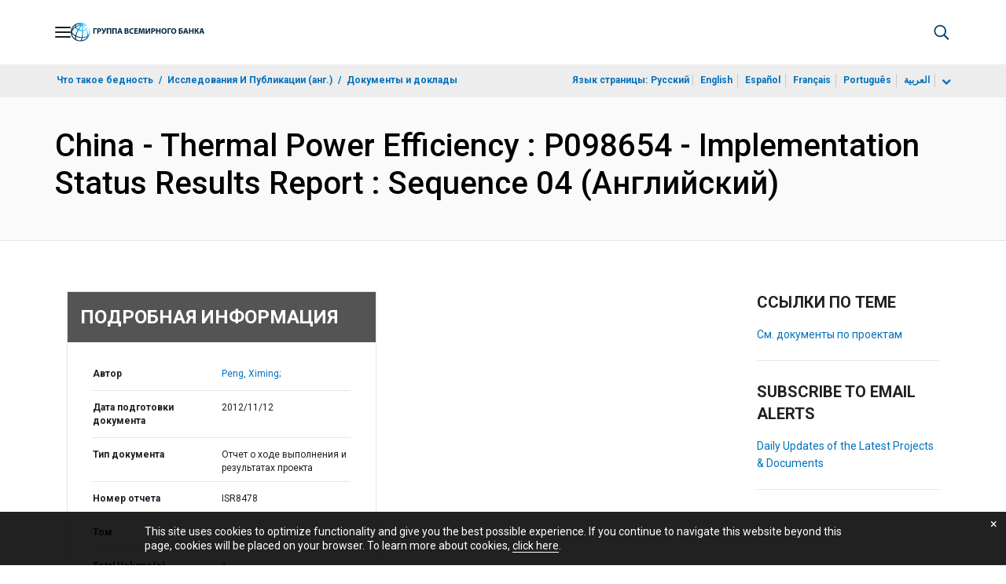

--- FILE ---
content_type: text/css;charset=utf-8
request_url: https://documents.vsemirnyjbank.org/etc.clientlibs/worldbankgroup/components/content/f03v1_pagetools/clientlibs/site.css
body_size: 539
content:
/* == Begin lp__socialshare_tool SASS == */
.lp__socialshare_tool ul.lp__socialshare_list {
  display: -webkit-box;
  display: -ms-flexbox;
  display: flex;
  -webkit-box-orient: horizontal;
  -webkit-box-direction: normal;
  -ms-flex-direction: row;
  flex-direction: row;
}
.lp__socialshare_tool ul.lp__socialshare_list li {
  width: 32px;
  height: 32px;
  font-size: 1rem;
  margin-bottom: 8px;
  /*float: left;*/
}
.lp__socialshare_tool ul.lp__socialshare_list li.email, .lp__socialshare_tool ul.lp__socialshare_list li.print, .lp__socialshare_tool ul.lp__socialshare_list li.share__more {
  border: 1px solid rgba(0, 0, 0, 0.16);
  border-radius: 100%;
  vertical-align: top;
  background-color: #fff;
}
.lp__socialshare_tool ul.lp__socialshare_list li.email a, .lp__socialshare_tool ul.lp__socialshare_list li.print a, .lp__socialshare_tool ul.lp__socialshare_list li.share__more a {
  vertical-align: text-top;
  color: #0071bc;
}
.lp__socialshare_tool ul.lp__socialshare_list li.email a:hover, .lp__socialshare_tool ul.lp__socialshare_list li.print a:hover, .lp__socialshare_tool ul.lp__socialshare_list li.share__more a:hover {
  text-decoration: none;
}
@media (max-width: 767px) {
  .lp__socialshare_tool ul.lp__socialshare_list li.print {
    display: none;
  }
}
.lp__socialshare_tool ul.lp__socialshare_list li.twitter, 
.lp__socialshare_tool ul.lp__socialshare_list li.facbook, 
.lp__socialshare_tool ul.lp__socialshare_list li.linkedin {
  font-size: 1.125rem;
  border-radius: 100%;
}
.lp__socialshare_tool ul.lp__socialshare_list li.twitter a {
        color:#fff;
  font-weight: 600;

        }
.lp__socialshare_tool ul.lp__socialshare_list li.facbook a, 
.lp__socialshare_tool ul.lp__socialshare_list li.linkedin a {
  vertical-align: text-top;
  color: #fff;
}
.lp__socialshare_tool ul.lp__socialshare_list li.twitter a:hover, .lp__socialshare_tool ul.lp__socialshare_list li.facbook a:hover, .lp__socialshare_tool ul.lp__socialshare_list li.linkedin a:hover {
  text-decoration: none;
}
.lp__socialshare_tool ul.lp__socialshare_list li.twitter {
      border: 1px solid rgba(0, 0, 0, 0.16);
    border-radius: 100%;
    vertical-align: top;
    background-color: #000;
}
.lp__socialshare_tool ul.lp__socialshare_list li.facbook {
  background-color: #3C569A;
}
.lp__socialshare_tool ul.lp__socialshare_list li.linkedin {
  background-color: #0075B7;
}
.lp__socialshare_tool ul.lp__socialshare_list li:nth-of-type(3) {
  margin-left: auto;
}
.lp__socialshare_tool ul.lp__socialshare_list li.share__more {
  padding: 0px;
  margin-bottom: 0px;
}
.lp__socialshare_tool ul.lp__socialshare_list li.share__more button {
  background-color: transparent;
  border: 0px;
  width: 32px;
  height: 32px;
  font-size: 1rem;
  padding: 8px;
  color: #0071bc;
}
.lp__socialshare_tool ul.lp__socialshare_list li.share__more .share__moredialog {
  position: relative;
  z-index: 1000;
  min-height: 100px;
  margin-top: 0 !important;
  padding: 8px;
  float: right;
  border: 1px solid #e5e5e5;
  right: 0;
  top: 16px;
  width: 300px;
  background-color: #fff;
  /*display: none;*/
}
.lp__socialshare_tool ul.lp__socialshare_list li.share__more .lp__listitem .dialog_form_actions {
  width: 100%;
  float: right;
}
.lp__socialshare_tool ul.lp__socialshare_list li.share__more .lp__listitem .dialog_form_actions button {
  width: auto;
  height: auto;
  float: right;
  padding: 0px;
}
.lp__socialshare_tool ul.lp__socialshare_list li.share__more .lp__listitem ul {
  -webkit-box-pack: justify !important;
  -ms-flex-pack: justify !important;
  justify-content: space-between !important;
}
.lp__socialshare_tool ul.lp__socialshare_list li.share__more .lp__listitem ul li {
  width: 45%;
  margin-right: 8px;
  float: left;
}
.lp__socialshare_tool ul.lp__socialshare_list li.share__more .lp__listitem ul li a {
  padding: 0px;
}
.lp__socialshare_tool ul.lp__socialshare_list li.share__more .lp__listitem .lp__social_img {
  width: 32px;
  height: 32px;
  margin-right: 8px;
}
.lp__socialshare_tool ul.lp__socialshare_list li.share__more .lp__listitem .lp__socialshare_lable {
  font-size: 0.75rem;
  line-height: 1.5rem;
  color: rgba(0, 0, 0, 0.87);
}
.lp__socialshare_tool ul.lp__socialshare_list li a {
  padding: 6px;
  display: block;
}
.lp__socialshare_tool ul.lp__socialshare_list li a:hover, .lp__socialshare_tool ul.lp__socialshare_list li a:focus {
  opacity: 0.8;
  text-decoration: none;
}
.lp__socialshare_tool ul.lp__socialshare_list li.lp__socialbtn {
  margin-right: 16px;
}
.lp__socialshare_tool ul.lp__socialshare_list li.lp__socialbtn:last-child {
  margin-right: 0px;
}
@media (min-width: 1024px) {
  .lp__socialshare_tool {
    position: fixed;
    left: 0;
    top: calc((100% - 10rem) / 2);
    z-index: 1;
  }
  .lp__socialshare_tool ul.lp__socialshare_list {
    -webkit-box-orient: vertical;
    -webkit-box-direction: normal;
    -ms-flex-direction: column;
    flex-direction: column;
  }
  .lp__socialshare_tool ul.lp__socialshare_list li.share__more .share__moredialog {
    bottom: 0;
    top: calc((100% - 350px) / 2);
    left: 20pc;
  }
  .lp__socialshare_tool ul.lp__socialshare_list li.lp__socialbtn {
    margin-right: 0px;
  }
}

/* == End lp__socialshare_tool SASS == */

--- FILE ---
content_type: text/javascript
request_url: https://documents.vsemirnyjbank.org/etc/designs/wbrrdesign/clientlibs-wbrredsign/js/cookie-consent.js
body_size: 83
content:

  function wb_consent_setcookie(cname, cvalue, exdays) {
            var d = new Date();
            d.setTime(d.getTime() + (exdays*24*60*60*1000));
            var expiration = "expires="+d.toUTCString();
        	const domain = "; domain=" + (document.domain.match(/[^\.]*\.[^.]*$/)[0]) + ";";
            document.cookie = cname + "=" + cvalue + "; " + expiration+ "; path=/"+domain;
        }        
   

        jQuery(document).ready(function($) {
            var consent_note = document.cookie.replace(/(?:(?:^|.*;\s*)consent_cookie\s*\=\s*([^;]*).*$)|^.*$/, '$1');
            if(consent_note.indexOf("1")<0) {			
                $("#cookieconsentpopup").show(); 
            }else{
                $("#cookieconsentpopup").hide(); 
            }

            $(document).on("click", ".close", function(c) {
                wb_consent_setcookie('consent_cookie','1',365);                    
                $(this).closest(".lp__cookie_tooltip").hide();
            })
        });  

--- FILE ---
content_type: application/javascript
request_url: https://documents.vsemirnyjbank.org/etc/designs/wbg/clientlib/js/WebStatsUtil.js?q=nocache
body_size: -20
content:
//Created for WBS_51 Process omniture cookie information webStatsUtil.js
//newFunction
function getCookieValueByName(name){
    var cookieContent='';
    var allCookies = document.cookie;
    if(allCookies!=null){
        var cPos = allCookies.indexOf(name+'=');
        if(cPos != -1){
            var cdstart = cPos + name.length+1;
            var cdend = allCookies.indexOf(";", cdstart);
            if(cdend == -1) cdend = allCookies.length; 
            cookieContent = allCookies.substring(cdstart,cdend);  
        }
    }
    return cookieContent ;
}

function getVPU(cookieContent,my_Stats_type){
    var vpu='Not Available';
    if(cookieContent!=null && cookieContent!=''){ 
        var array = cookieContent.split(':');  
        try{vpu=array[0];
        }catch(e){}
    }
    else
    {
        if(my_Stats_type == "H")
            vpu='-';
    }
    return vpu;
}



function getDutyStation(cookieContent,my_Stats_type){
    var dutystation='Not Available';
    if(cookieContent!=null &&  cookieContent!=''){ 
        var array = cookieContent.split(':');  
        try{
            dutystation=array[array.length-1];
        }catch(e){}
    }
    else
    {
        if(my_Stats_type == "H")
            dutystation='-';
    }
    return dutystation;
} 

function getUserType(cookieContent){
    var userType='U';
    if(cookieContent!=null &&  cookieContent!=''){ 
        userType='I';
    }
    return userType;
} 


--- FILE ---
content_type: application/xml; charset=utf-8
request_url: https://search.worldbank.org/api/v3/wds?format=xml&fl=display_title,lang&guid=402171468214198373&apilang=ru
body_size: 374
content:
<?xml version="1.0" encoding="UTF-8" standalone="yes"?>
<documents rows="10" os="0" page="1" total="1">
  <doc id="16945666">
    <id>16945666</id>
    <lang>Английский</lang>
    <entityids>
      <entityid>090224b08176376d_1_0</entityid>
    </entityids>
    <display_title>China - Thermal Power Efficiency : P098654 - Implementation Status Results Report : Sequence 04</display_title>
    <pdfurl>http://documents.worldbank.org/curated/en/402171468214198373/pdf/ISR-Disclosable-P098654-11122012-1352703497504.pdf</pdfurl>
    <guid>402171468214198373</guid>
    <url>https://documents.vsemirnyjbank.org/curated/ru/402171468214198373</url>
  </doc>
</documents>